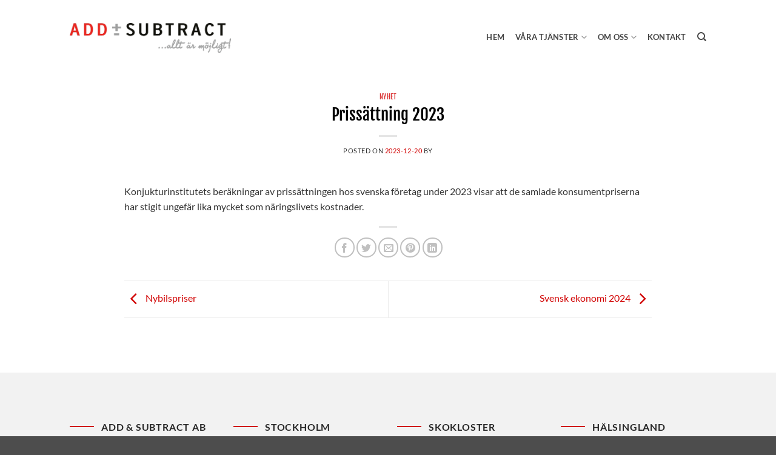

--- FILE ---
content_type: text/html; charset=UTF-8
request_url: https://addsubtract.se/2023/12/20/prissattning-2023/
body_size: 16278
content:
<!DOCTYPE html>
<!--[if IE 9 ]> <html lang="sv-SE" prefix="og: https://ogp.me/ns#" class="ie9 loading-site no-js"> <![endif]-->
<!--[if IE 8 ]> <html lang="sv-SE" prefix="og: https://ogp.me/ns#" class="ie8 loading-site no-js"> <![endif]-->
<!--[if (gte IE 9)|!(IE)]><!--><html lang="sv-SE" prefix="og: https://ogp.me/ns#" class="loading-site no-js"> <!--<![endif]-->
<head>
	<meta charset="UTF-8" />
	<link rel="profile" href="http://gmpg.org/xfn/11" />
	<link rel="pingback" href="https://addsubtract.se/xmlrpc.php" />
	<meta name="viewport" content="width=device-width, initial-scale=1.0"/>

	<script type="text/javascript" data-cookieconsent="ignore">
	window.dataLayer = window.dataLayer || [];

	function gtag() {
		dataLayer.push(arguments);
	}

	gtag("consent", "default", {
		ad_personalization: "denied",
		ad_storage: "denied",
		ad_user_data: "denied",
		analytics_storage: "denied",
		functionality_storage: "denied",
		personalization_storage: "denied",
		security_storage: "granted",
		wait_for_update: 500,
	});
	gtag("set", "ads_data_redaction", true);
	</script>
<script type="text/javascript"
		id="Cookiebot"
		src="https://consent.cookiebot.com/uc.js"
		data-implementation="wp"
		data-cbid="dc47252c-2d96-49dc-81e1-bc0c952c7612"
						data-culture="SV"
				data-blockingmode="auto"
	></script>
<script>(function(html){html.className = html.className.replace(/\bno-js\b/,'js')})(document.documentElement);</script>

            <script data-no-defer="1" data-ezscrex="false" data-cfasync="false" data-pagespeed-no-defer data-cookieconsent="ignore">
                var ctPublicFunctions = {"_ajax_nonce":"17a7cd6e84","_rest_nonce":"b9fe0785cb","_ajax_url":"\/wp-admin\/admin-ajax.php","_rest_url":"https:\/\/addsubtract.se\/wp-json\/","data__cookies_type":"none","data__ajax_type":"rest","data__bot_detector_enabled":"1","data__frontend_data_log_enabled":1,"cookiePrefix":"","wprocket_detected":false,"host_url":"addsubtract.se","text__ee_click_to_select":"Click to select the whole data","text__ee_original_email":"The complete one is","text__ee_got_it":"Jag f\u00f6rst\u00e5r","text__ee_blocked":"Blockerad","text__ee_cannot_connect":"Kan inte ansluta","text__ee_cannot_decode":"Can not decode email. Unknown reason","text__ee_email_decoder":"CleanTalk email decoder","text__ee_wait_for_decoding":"The magic is on the way!","text__ee_decoding_process":"Please wait a few seconds while we decode the contact data."}
            </script>
        
            <script data-no-defer="1" data-ezscrex="false" data-cfasync="false" data-pagespeed-no-defer data-cookieconsent="ignore">
                var ctPublic = {"_ajax_nonce":"17a7cd6e84","settings__forms__check_internal":"0","settings__forms__check_external":"0","settings__forms__force_protection":"0","settings__forms__search_test":"1","settings__forms__wc_add_to_cart":"0","settings__data__bot_detector_enabled":"1","settings__sfw__anti_crawler":0,"blog_home":"https:\/\/addsubtract.se\/","pixel__setting":"3","pixel__enabled":false,"pixel__url":null,"data__email_check_before_post":"1","data__email_check_exist_post":"1","data__cookies_type":"none","data__key_is_ok":true,"data__visible_fields_required":true,"wl_brandname":"Anti-Spam by CleanTalk","wl_brandname_short":"CleanTalk","ct_checkjs_key":1705929803,"emailEncoderPassKey":"0ee0ab992ad97e7e2c594a8e96efb932","bot_detector_forms_excluded":"W10=","advancedCacheExists":false,"varnishCacheExists":false,"wc_ajax_add_to_cart":true}
            </script>
        
<!-- Google Tag Manager for WordPress by gtm4wp.com -->
<script data-cfasync="false" data-pagespeed-no-defer>
	var gtm4wp_datalayer_name = "dataLayer";
	var dataLayer = dataLayer || [];
</script>
<!-- End Google Tag Manager for WordPress by gtm4wp.com --><meta name="viewport" content="width=device-width, initial-scale=1" />
<!-- Sökmotoroptimering av Rank Math – https://rankmath.com/ -->
<title>Prissättning 2023 - Add &amp; Subtract</title>
<meta name="description" content="Konjukturinstitutets beräkningar av prissättningen hos svenska företag under 2023 visar att de samlade konsumentpriserna har stigit ungefär lika mycke"/>
<meta name="robots" content="follow, index, max-snippet:-1, max-video-preview:-1, max-image-preview:large"/>
<link rel="canonical" href="https://addsubtract.se/2023/12/20/prissattning-2023/" />
<meta property="og:locale" content="sv_SE" />
<meta property="og:type" content="article" />
<meta property="og:title" content="Prissättning 2023 - Add &amp; Subtract" />
<meta property="og:description" content="Konjukturinstitutets beräkningar av prissättningen hos svenska företag under 2023 visar att de samlade konsumentpriserna har stigit ungefär lika mycke" />
<meta property="og:url" content="https://addsubtract.se/2023/12/20/prissattning-2023/" />
<meta property="og:site_name" content="Add &amp; Subtract" />
<meta property="article:section" content="Nyhet" />
<meta property="article:published_time" content="2023-12-20T19:52:17+00:00" />
<meta name="twitter:card" content="summary_large_image" />
<meta name="twitter:title" content="Prissättning 2023 - Add &amp; Subtract" />
<meta name="twitter:description" content="Konjukturinstitutets beräkningar av prissättningen hos svenska företag under 2023 visar att de samlade konsumentpriserna har stigit ungefär lika mycke" />
<meta name="twitter:label1" content="Lästid" />
<meta name="twitter:data1" content="Mindre än en minut" />
<script type="application/ld+json" class="rank-math-schema">{"@context":"https://schema.org","@graph":[{"@type":["Person","Organization"],"@id":"https://addsubtract.se/#person","name":"Addsubtract"},{"@type":"WebSite","@id":"https://addsubtract.se/#website","url":"https://addsubtract.se","name":"Add &amp; Subtract","publisher":{"@id":"https://addsubtract.se/#person"},"inLanguage":"sv-SE"},{"@type":"BreadcrumbList","@id":"https://addsubtract.se/2023/12/20/prissattning-2023/#breadcrumb","itemListElement":[{"@type":"ListItem","position":"1","item":{"@id":"https://addsubtract.se","name":"Home"}},{"@type":"ListItem","position":"2","item":{"@id":"https://addsubtract.se/kategori/nyhet/","name":"Nyhet"}},{"@type":"ListItem","position":"3","item":{"@id":"https://addsubtract.se/2023/12/20/prissattning-2023/","name":"Priss\u00e4ttning 2023"}}]},{"@type":"WebPage","@id":"https://addsubtract.se/2023/12/20/prissattning-2023/#webpage","url":"https://addsubtract.se/2023/12/20/prissattning-2023/","name":"Priss\u00e4ttning 2023 - Add &amp; Subtract","datePublished":"2023-12-20T19:52:17+00:00","dateModified":"2023-12-20T19:52:17+00:00","isPartOf":{"@id":"https://addsubtract.se/#website"},"inLanguage":"sv-SE","breadcrumb":{"@id":"https://addsubtract.se/2023/12/20/prissattning-2023/#breadcrumb"}},{"@type":"Person","@id":"https://addsubtract.se/2023/12/20/prissattning-2023/#author","image":{"@type":"ImageObject","@id":"https://secure.gravatar.com/avatar/?s=96&amp;d=mm&amp;r=g","url":"https://secure.gravatar.com/avatar/?s=96&amp;d=mm&amp;r=g","inLanguage":"sv-SE"}},{"@type":"BlogPosting","headline":"Priss\u00e4ttning 2023 - Add &amp; Subtract","datePublished":"2023-12-20T19:52:17+00:00","dateModified":"2023-12-20T19:52:17+00:00","articleSection":"Nyhet","author":{"@id":"https://addsubtract.se/2023/12/20/prissattning-2023/#author"},"publisher":{"@id":"https://addsubtract.se/#person"},"description":"Konjukturinstitutets ber\u00e4kningar av priss\u00e4ttningen hos svenska f\u00f6retag under 2023\u00a0visar att de samlade konsumentpriserna har stigit ungef\u00e4r lika mycke","name":"Priss\u00e4ttning 2023 - Add &amp; Subtract","@id":"https://addsubtract.se/2023/12/20/prissattning-2023/#richSnippet","isPartOf":{"@id":"https://addsubtract.se/2023/12/20/prissattning-2023/#webpage"},"inLanguage":"sv-SE","mainEntityOfPage":{"@id":"https://addsubtract.se/2023/12/20/prissattning-2023/#webpage"}}]}</script>
<!-- /Rank Math SEO-tillägg för WordPress -->

<link rel='dns-prefetch' href='//fd.cleantalk.org' />
<link rel='dns-prefetch' href='//stats.wp.com' />
<link rel='prefetch' href='https://addsubtract.se/wp-content/themes/flatsome/assets/js/flatsome.js?ver=e2eddd6c228105dac048' />
<link rel='prefetch' href='https://addsubtract.se/wp-content/themes/flatsome/assets/js/chunk.slider.js?ver=3.20.4' />
<link rel='prefetch' href='https://addsubtract.se/wp-content/themes/flatsome/assets/js/chunk.popups.js?ver=3.20.4' />
<link rel='prefetch' href='https://addsubtract.se/wp-content/themes/flatsome/assets/js/chunk.tooltips.js?ver=3.20.4' />
<link rel="alternate" type="application/rss+xml" title="Add &amp; Subtract &raquo; Webbflöde" href="https://addsubtract.se/feed/" />
<link rel="alternate" title="oEmbed (JSON)" type="application/json+oembed" href="https://addsubtract.se/wp-json/oembed/1.0/embed?url=https%3A%2F%2Faddsubtract.se%2F2023%2F12%2F20%2Fprissattning-2023%2F" />
<link rel="alternate" title="oEmbed (XML)" type="text/xml+oembed" href="https://addsubtract.se/wp-json/oembed/1.0/embed?url=https%3A%2F%2Faddsubtract.se%2F2023%2F12%2F20%2Fprissattning-2023%2F&#038;format=xml" />
<style id='wp-img-auto-sizes-contain-inline-css' type='text/css'>
img:is([sizes=auto i],[sizes^="auto," i]){contain-intrinsic-size:3000px 1500px}
/*# sourceURL=wp-img-auto-sizes-contain-inline-css */
</style>
<style id='wp-block-library-inline-css' type='text/css'>
:root{--wp-block-synced-color:#7a00df;--wp-block-synced-color--rgb:122,0,223;--wp-bound-block-color:var(--wp-block-synced-color);--wp-editor-canvas-background:#ddd;--wp-admin-theme-color:#007cba;--wp-admin-theme-color--rgb:0,124,186;--wp-admin-theme-color-darker-10:#006ba1;--wp-admin-theme-color-darker-10--rgb:0,107,160.5;--wp-admin-theme-color-darker-20:#005a87;--wp-admin-theme-color-darker-20--rgb:0,90,135;--wp-admin-border-width-focus:2px}@media (min-resolution:192dpi){:root{--wp-admin-border-width-focus:1.5px}}.wp-element-button{cursor:pointer}:root .has-very-light-gray-background-color{background-color:#eee}:root .has-very-dark-gray-background-color{background-color:#313131}:root .has-very-light-gray-color{color:#eee}:root .has-very-dark-gray-color{color:#313131}:root .has-vivid-green-cyan-to-vivid-cyan-blue-gradient-background{background:linear-gradient(135deg,#00d084,#0693e3)}:root .has-purple-crush-gradient-background{background:linear-gradient(135deg,#34e2e4,#4721fb 50%,#ab1dfe)}:root .has-hazy-dawn-gradient-background{background:linear-gradient(135deg,#faaca8,#dad0ec)}:root .has-subdued-olive-gradient-background{background:linear-gradient(135deg,#fafae1,#67a671)}:root .has-atomic-cream-gradient-background{background:linear-gradient(135deg,#fdd79a,#004a59)}:root .has-nightshade-gradient-background{background:linear-gradient(135deg,#330968,#31cdcf)}:root .has-midnight-gradient-background{background:linear-gradient(135deg,#020381,#2874fc)}:root{--wp--preset--font-size--normal:16px;--wp--preset--font-size--huge:42px}.has-regular-font-size{font-size:1em}.has-larger-font-size{font-size:2.625em}.has-normal-font-size{font-size:var(--wp--preset--font-size--normal)}.has-huge-font-size{font-size:var(--wp--preset--font-size--huge)}.has-text-align-center{text-align:center}.has-text-align-left{text-align:left}.has-text-align-right{text-align:right}.has-fit-text{white-space:nowrap!important}#end-resizable-editor-section{display:none}.aligncenter{clear:both}.items-justified-left{justify-content:flex-start}.items-justified-center{justify-content:center}.items-justified-right{justify-content:flex-end}.items-justified-space-between{justify-content:space-between}.screen-reader-text{border:0;clip-path:inset(50%);height:1px;margin:-1px;overflow:hidden;padding:0;position:absolute;width:1px;word-wrap:normal!important}.screen-reader-text:focus{background-color:#ddd;clip-path:none;color:#444;display:block;font-size:1em;height:auto;left:5px;line-height:normal;padding:15px 23px 14px;text-decoration:none;top:5px;width:auto;z-index:100000}html :where(.has-border-color){border-style:solid}html :where([style*=border-top-color]){border-top-style:solid}html :where([style*=border-right-color]){border-right-style:solid}html :where([style*=border-bottom-color]){border-bottom-style:solid}html :where([style*=border-left-color]){border-left-style:solid}html :where([style*=border-width]){border-style:solid}html :where([style*=border-top-width]){border-top-style:solid}html :where([style*=border-right-width]){border-right-style:solid}html :where([style*=border-bottom-width]){border-bottom-style:solid}html :where([style*=border-left-width]){border-left-style:solid}html :where(img[class*=wp-image-]){height:auto;max-width:100%}:where(figure){margin:0 0 1em}html :where(.is-position-sticky){--wp-admin--admin-bar--position-offset:var(--wp-admin--admin-bar--height,0px)}@media screen and (max-width:600px){html :where(.is-position-sticky){--wp-admin--admin-bar--position-offset:0px}}

/*# sourceURL=wp-block-library-inline-css */
</style><style id='global-styles-inline-css' type='text/css'>
:root{--wp--preset--aspect-ratio--square: 1;--wp--preset--aspect-ratio--4-3: 4/3;--wp--preset--aspect-ratio--3-4: 3/4;--wp--preset--aspect-ratio--3-2: 3/2;--wp--preset--aspect-ratio--2-3: 2/3;--wp--preset--aspect-ratio--16-9: 16/9;--wp--preset--aspect-ratio--9-16: 9/16;--wp--preset--color--black: #000000;--wp--preset--color--cyan-bluish-gray: #abb8c3;--wp--preset--color--white: #ffffff;--wp--preset--color--pale-pink: #f78da7;--wp--preset--color--vivid-red: #cf2e2e;--wp--preset--color--luminous-vivid-orange: #ff6900;--wp--preset--color--luminous-vivid-amber: #fcb900;--wp--preset--color--light-green-cyan: #7bdcb5;--wp--preset--color--vivid-green-cyan: #00d084;--wp--preset--color--pale-cyan-blue: #8ed1fc;--wp--preset--color--vivid-cyan-blue: #0693e3;--wp--preset--color--vivid-purple: #9b51e0;--wp--preset--color--primary: #d10000;--wp--preset--color--secondary: #020202;--wp--preset--color--success: #627D47;--wp--preset--color--alert: #d10000;--wp--preset--gradient--vivid-cyan-blue-to-vivid-purple: linear-gradient(135deg,rgb(6,147,227) 0%,rgb(155,81,224) 100%);--wp--preset--gradient--light-green-cyan-to-vivid-green-cyan: linear-gradient(135deg,rgb(122,220,180) 0%,rgb(0,208,130) 100%);--wp--preset--gradient--luminous-vivid-amber-to-luminous-vivid-orange: linear-gradient(135deg,rgb(252,185,0) 0%,rgb(255,105,0) 100%);--wp--preset--gradient--luminous-vivid-orange-to-vivid-red: linear-gradient(135deg,rgb(255,105,0) 0%,rgb(207,46,46) 100%);--wp--preset--gradient--very-light-gray-to-cyan-bluish-gray: linear-gradient(135deg,rgb(238,238,238) 0%,rgb(169,184,195) 100%);--wp--preset--gradient--cool-to-warm-spectrum: linear-gradient(135deg,rgb(74,234,220) 0%,rgb(151,120,209) 20%,rgb(207,42,186) 40%,rgb(238,44,130) 60%,rgb(251,105,98) 80%,rgb(254,248,76) 100%);--wp--preset--gradient--blush-light-purple: linear-gradient(135deg,rgb(255,206,236) 0%,rgb(152,150,240) 100%);--wp--preset--gradient--blush-bordeaux: linear-gradient(135deg,rgb(254,205,165) 0%,rgb(254,45,45) 50%,rgb(107,0,62) 100%);--wp--preset--gradient--luminous-dusk: linear-gradient(135deg,rgb(255,203,112) 0%,rgb(199,81,192) 50%,rgb(65,88,208) 100%);--wp--preset--gradient--pale-ocean: linear-gradient(135deg,rgb(255,245,203) 0%,rgb(182,227,212) 50%,rgb(51,167,181) 100%);--wp--preset--gradient--electric-grass: linear-gradient(135deg,rgb(202,248,128) 0%,rgb(113,206,126) 100%);--wp--preset--gradient--midnight: linear-gradient(135deg,rgb(2,3,129) 0%,rgb(40,116,252) 100%);--wp--preset--font-size--small: 13px;--wp--preset--font-size--medium: 20px;--wp--preset--font-size--large: 36px;--wp--preset--font-size--x-large: 42px;--wp--preset--spacing--20: 0.44rem;--wp--preset--spacing--30: 0.67rem;--wp--preset--spacing--40: 1rem;--wp--preset--spacing--50: 1.5rem;--wp--preset--spacing--60: 2.25rem;--wp--preset--spacing--70: 3.38rem;--wp--preset--spacing--80: 5.06rem;--wp--preset--shadow--natural: 6px 6px 9px rgba(0, 0, 0, 0.2);--wp--preset--shadow--deep: 12px 12px 50px rgba(0, 0, 0, 0.4);--wp--preset--shadow--sharp: 6px 6px 0px rgba(0, 0, 0, 0.2);--wp--preset--shadow--outlined: 6px 6px 0px -3px rgb(255, 255, 255), 6px 6px rgb(0, 0, 0);--wp--preset--shadow--crisp: 6px 6px 0px rgb(0, 0, 0);}:where(body) { margin: 0; }.wp-site-blocks > .alignleft { float: left; margin-right: 2em; }.wp-site-blocks > .alignright { float: right; margin-left: 2em; }.wp-site-blocks > .aligncenter { justify-content: center; margin-left: auto; margin-right: auto; }:where(.is-layout-flex){gap: 0.5em;}:where(.is-layout-grid){gap: 0.5em;}.is-layout-flow > .alignleft{float: left;margin-inline-start: 0;margin-inline-end: 2em;}.is-layout-flow > .alignright{float: right;margin-inline-start: 2em;margin-inline-end: 0;}.is-layout-flow > .aligncenter{margin-left: auto !important;margin-right: auto !important;}.is-layout-constrained > .alignleft{float: left;margin-inline-start: 0;margin-inline-end: 2em;}.is-layout-constrained > .alignright{float: right;margin-inline-start: 2em;margin-inline-end: 0;}.is-layout-constrained > .aligncenter{margin-left: auto !important;margin-right: auto !important;}.is-layout-constrained > :where(:not(.alignleft):not(.alignright):not(.alignfull)){margin-left: auto !important;margin-right: auto !important;}body .is-layout-flex{display: flex;}.is-layout-flex{flex-wrap: wrap;align-items: center;}.is-layout-flex > :is(*, div){margin: 0;}body .is-layout-grid{display: grid;}.is-layout-grid > :is(*, div){margin: 0;}body{padding-top: 0px;padding-right: 0px;padding-bottom: 0px;padding-left: 0px;}a:where(:not(.wp-element-button)){text-decoration: none;}:root :where(.wp-element-button, .wp-block-button__link){background-color: #32373c;border-width: 0;color: #fff;font-family: inherit;font-size: inherit;font-style: inherit;font-weight: inherit;letter-spacing: inherit;line-height: inherit;padding-top: calc(0.667em + 2px);padding-right: calc(1.333em + 2px);padding-bottom: calc(0.667em + 2px);padding-left: calc(1.333em + 2px);text-decoration: none;text-transform: inherit;}.has-black-color{color: var(--wp--preset--color--black) !important;}.has-cyan-bluish-gray-color{color: var(--wp--preset--color--cyan-bluish-gray) !important;}.has-white-color{color: var(--wp--preset--color--white) !important;}.has-pale-pink-color{color: var(--wp--preset--color--pale-pink) !important;}.has-vivid-red-color{color: var(--wp--preset--color--vivid-red) !important;}.has-luminous-vivid-orange-color{color: var(--wp--preset--color--luminous-vivid-orange) !important;}.has-luminous-vivid-amber-color{color: var(--wp--preset--color--luminous-vivid-amber) !important;}.has-light-green-cyan-color{color: var(--wp--preset--color--light-green-cyan) !important;}.has-vivid-green-cyan-color{color: var(--wp--preset--color--vivid-green-cyan) !important;}.has-pale-cyan-blue-color{color: var(--wp--preset--color--pale-cyan-blue) !important;}.has-vivid-cyan-blue-color{color: var(--wp--preset--color--vivid-cyan-blue) !important;}.has-vivid-purple-color{color: var(--wp--preset--color--vivid-purple) !important;}.has-primary-color{color: var(--wp--preset--color--primary) !important;}.has-secondary-color{color: var(--wp--preset--color--secondary) !important;}.has-success-color{color: var(--wp--preset--color--success) !important;}.has-alert-color{color: var(--wp--preset--color--alert) !important;}.has-black-background-color{background-color: var(--wp--preset--color--black) !important;}.has-cyan-bluish-gray-background-color{background-color: var(--wp--preset--color--cyan-bluish-gray) !important;}.has-white-background-color{background-color: var(--wp--preset--color--white) !important;}.has-pale-pink-background-color{background-color: var(--wp--preset--color--pale-pink) !important;}.has-vivid-red-background-color{background-color: var(--wp--preset--color--vivid-red) !important;}.has-luminous-vivid-orange-background-color{background-color: var(--wp--preset--color--luminous-vivid-orange) !important;}.has-luminous-vivid-amber-background-color{background-color: var(--wp--preset--color--luminous-vivid-amber) !important;}.has-light-green-cyan-background-color{background-color: var(--wp--preset--color--light-green-cyan) !important;}.has-vivid-green-cyan-background-color{background-color: var(--wp--preset--color--vivid-green-cyan) !important;}.has-pale-cyan-blue-background-color{background-color: var(--wp--preset--color--pale-cyan-blue) !important;}.has-vivid-cyan-blue-background-color{background-color: var(--wp--preset--color--vivid-cyan-blue) !important;}.has-vivid-purple-background-color{background-color: var(--wp--preset--color--vivid-purple) !important;}.has-primary-background-color{background-color: var(--wp--preset--color--primary) !important;}.has-secondary-background-color{background-color: var(--wp--preset--color--secondary) !important;}.has-success-background-color{background-color: var(--wp--preset--color--success) !important;}.has-alert-background-color{background-color: var(--wp--preset--color--alert) !important;}.has-black-border-color{border-color: var(--wp--preset--color--black) !important;}.has-cyan-bluish-gray-border-color{border-color: var(--wp--preset--color--cyan-bluish-gray) !important;}.has-white-border-color{border-color: var(--wp--preset--color--white) !important;}.has-pale-pink-border-color{border-color: var(--wp--preset--color--pale-pink) !important;}.has-vivid-red-border-color{border-color: var(--wp--preset--color--vivid-red) !important;}.has-luminous-vivid-orange-border-color{border-color: var(--wp--preset--color--luminous-vivid-orange) !important;}.has-luminous-vivid-amber-border-color{border-color: var(--wp--preset--color--luminous-vivid-amber) !important;}.has-light-green-cyan-border-color{border-color: var(--wp--preset--color--light-green-cyan) !important;}.has-vivid-green-cyan-border-color{border-color: var(--wp--preset--color--vivid-green-cyan) !important;}.has-pale-cyan-blue-border-color{border-color: var(--wp--preset--color--pale-cyan-blue) !important;}.has-vivid-cyan-blue-border-color{border-color: var(--wp--preset--color--vivid-cyan-blue) !important;}.has-vivid-purple-border-color{border-color: var(--wp--preset--color--vivid-purple) !important;}.has-primary-border-color{border-color: var(--wp--preset--color--primary) !important;}.has-secondary-border-color{border-color: var(--wp--preset--color--secondary) !important;}.has-success-border-color{border-color: var(--wp--preset--color--success) !important;}.has-alert-border-color{border-color: var(--wp--preset--color--alert) !important;}.has-vivid-cyan-blue-to-vivid-purple-gradient-background{background: var(--wp--preset--gradient--vivid-cyan-blue-to-vivid-purple) !important;}.has-light-green-cyan-to-vivid-green-cyan-gradient-background{background: var(--wp--preset--gradient--light-green-cyan-to-vivid-green-cyan) !important;}.has-luminous-vivid-amber-to-luminous-vivid-orange-gradient-background{background: var(--wp--preset--gradient--luminous-vivid-amber-to-luminous-vivid-orange) !important;}.has-luminous-vivid-orange-to-vivid-red-gradient-background{background: var(--wp--preset--gradient--luminous-vivid-orange-to-vivid-red) !important;}.has-very-light-gray-to-cyan-bluish-gray-gradient-background{background: var(--wp--preset--gradient--very-light-gray-to-cyan-bluish-gray) !important;}.has-cool-to-warm-spectrum-gradient-background{background: var(--wp--preset--gradient--cool-to-warm-spectrum) !important;}.has-blush-light-purple-gradient-background{background: var(--wp--preset--gradient--blush-light-purple) !important;}.has-blush-bordeaux-gradient-background{background: var(--wp--preset--gradient--blush-bordeaux) !important;}.has-luminous-dusk-gradient-background{background: var(--wp--preset--gradient--luminous-dusk) !important;}.has-pale-ocean-gradient-background{background: var(--wp--preset--gradient--pale-ocean) !important;}.has-electric-grass-gradient-background{background: var(--wp--preset--gradient--electric-grass) !important;}.has-midnight-gradient-background{background: var(--wp--preset--gradient--midnight) !important;}.has-small-font-size{font-size: var(--wp--preset--font-size--small) !important;}.has-medium-font-size{font-size: var(--wp--preset--font-size--medium) !important;}.has-large-font-size{font-size: var(--wp--preset--font-size--large) !important;}.has-x-large-font-size{font-size: var(--wp--preset--font-size--x-large) !important;}
/*# sourceURL=global-styles-inline-css */
</style>

<link rel='stylesheet' id='cleantalk-public-css-css' href='https://addsubtract.se/wp-content/plugins/cleantalk-spam-protect/css/cleantalk-public.min.css?ver=6.70.1_1767872329' type='text/css' media='all' />
<link rel='stylesheet' id='cleantalk-email-decoder-css-css' href='https://addsubtract.se/wp-content/plugins/cleantalk-spam-protect/css/cleantalk-email-decoder.min.css?ver=6.70.1_1767872329' type='text/css' media='all' />
<link rel='stylesheet' id='contact-form-7-css' href='https://addsubtract.se/wp-content/plugins/contact-form-7/includes/css/styles.css?ver=6.1.4' type='text/css' media='all' />
<link rel='stylesheet' id='wpml-menu-item-0-css' href='https://addsubtract.se/wp-content/plugins/sitepress-multilingual-cms/templates/language-switchers/menu-item/style.min.css?ver=1' type='text/css' media='all' />
<link rel='stylesheet' id='flatsome-main-css' href='https://addsubtract.se/wp-content/themes/flatsome/assets/css/flatsome.css?ver=3.20.4' type='text/css' media='all' />
<style id='flatsome-main-inline-css' type='text/css'>
@font-face {
				font-family: "fl-icons";
				font-display: block;
				src: url(https://addsubtract.se/wp-content/themes/flatsome/assets/css/icons/fl-icons.eot?v=3.20.4);
				src:
					url(https://addsubtract.se/wp-content/themes/flatsome/assets/css/icons/fl-icons.eot#iefix?v=3.20.4) format("embedded-opentype"),
					url(https://addsubtract.se/wp-content/themes/flatsome/assets/css/icons/fl-icons.woff2?v=3.20.4) format("woff2"),
					url(https://addsubtract.se/wp-content/themes/flatsome/assets/css/icons/fl-icons.ttf?v=3.20.4) format("truetype"),
					url(https://addsubtract.se/wp-content/themes/flatsome/assets/css/icons/fl-icons.woff?v=3.20.4) format("woff"),
					url(https://addsubtract.se/wp-content/themes/flatsome/assets/css/icons/fl-icons.svg?v=3.20.4#fl-icons) format("svg");
			}
/*# sourceURL=flatsome-main-inline-css */
</style>
<link rel='stylesheet' id='flatsome-style-css' href='https://addsubtract.se/wp-content/themes/addsubtract/style.css?ver=3.0' type='text/css' media='all' />
<script type="text/javascript">
            window._nslDOMReady = (function () {
                const executedCallbacks = new Set();
            
                return function (callback) {
                    /**
                    * Third parties might dispatch DOMContentLoaded events, so we need to ensure that we only run our callback once!
                    */
                    if (executedCallbacks.has(callback)) return;
            
                    const wrappedCallback = function () {
                        if (executedCallbacks.has(callback)) return;
                        executedCallbacks.add(callback);
                        callback();
                    };
            
                    if (document.readyState === "complete" || document.readyState === "interactive") {
                        wrappedCallback();
                    } else {
                        document.addEventListener("DOMContentLoaded", wrappedCallback);
                    }
                };
            })();
        </script><script type="text/javascript" id="wpml-cookie-js-extra">
/* <![CDATA[ */
var wpml_cookies = {"wp-wpml_current_language":{"value":"sv","expires":1,"path":"/"}};
var wpml_cookies = {"wp-wpml_current_language":{"value":"sv","expires":1,"path":"/"}};
//# sourceURL=wpml-cookie-js-extra
/* ]]> */
</script>
<script type="text/javascript" src="https://addsubtract.se/wp-content/plugins/sitepress-multilingual-cms/res/js/cookies/language-cookie.js?ver=486900" id="wpml-cookie-js" defer="defer" data-wp-strategy="defer"></script>
<script type="text/javascript" src="https://addsubtract.se/wp-content/plugins/cleantalk-spam-protect/js/apbct-public-bundle.min.js?ver=6.70.1_1767872329" id="apbct-public-bundle.min-js-js"></script>
<script type="text/javascript" src="https://fd.cleantalk.org/ct-bot-detector-wrapper.js?ver=6.70.1" id="ct_bot_detector-js" defer="defer" data-wp-strategy="defer"></script>
<script type="text/javascript" src="https://addsubtract.se/wp-includes/js/jquery/jquery.min.js?ver=3.7.1" id="jquery-core-js"></script>
<link rel="https://api.w.org/" href="https://addsubtract.se/wp-json/" /><link rel="alternate" title="JSON" type="application/json" href="https://addsubtract.se/wp-json/wp/v2/posts/7280" /><link rel="EditURI" type="application/rsd+xml" title="RSD" href="https://addsubtract.se/xmlrpc.php?rsd" />
<meta name="generator" content="WordPress 6.9" />
<link rel='shortlink' href='https://addsubtract.se/?p=7280' />
<meta name="generator" content="WPML ver:4.8.6 stt:1,50;" />
<style type="text/css">
.feedzy-rss-link-icon:after {
	content: url("https://addsubtract.se/wp-content/plugins/feedzy-rss-feeds/img/external-link.png");
	margin-left: 3px;
}
</style>
			<style>img#wpstats{display:none}</style>
		
<!-- Google Tag Manager for WordPress by gtm4wp.com -->
<!-- GTM Container placement set to automatic -->
<script data-cfasync="false" data-pagespeed-no-defer>
	var dataLayer_content = {"pagePostType":"post","pagePostType2":"single-post","pageCategory":["nyhet"]};
	dataLayer.push( dataLayer_content );
</script>
<script data-cfasync="false" data-pagespeed-no-defer>
(function(w,d,s,l,i){w[l]=w[l]||[];w[l].push({'gtm.start':
new Date().getTime(),event:'gtm.js'});var f=d.getElementsByTagName(s)[0],
j=d.createElement(s),dl=l!='dataLayer'?'&l='+l:'';j.async=true;j.src=
'//www.googletagmanager.com/gtm.js?id='+i+dl;f.parentNode.insertBefore(j,f);
})(window,document,'script','dataLayer','GTM-54CQNZH');
</script>
<!-- End Google Tag Manager for WordPress by gtm4wp.com --><link rel="icon" href="https://addsubtract.se/wp-content/uploads/2021/06/cropped-icon--32x32.png" sizes="32x32" />
<link rel="icon" href="https://addsubtract.se/wp-content/uploads/2021/06/cropped-icon--192x192.png" sizes="192x192" />
<link rel="apple-touch-icon" href="https://addsubtract.se/wp-content/uploads/2021/06/cropped-icon--180x180.png" />
<meta name="msapplication-TileImage" content="https://addsubtract.se/wp-content/uploads/2021/06/cropped-icon--270x270.png" />
<style id="custom-css" type="text/css">:root {--primary-color: #d10000;--fs-color-primary: #d10000;--fs-color-secondary: #020202;--fs-color-success: #627D47;--fs-color-alert: #d10000;--fs-color-base: #353535;--fs-experimental-link-color: #d10000;--fs-experimental-link-color-hover: #111;}.tooltipster-base {--tooltip-color: #fff;--tooltip-bg-color: #000;}.off-canvas-right .mfp-content, .off-canvas-left .mfp-content {--drawer-width: 300px;}.header-main{height: 125px}#logo img{max-height: 125px}#logo{width:266px;}#logo img{padding:5px 0;}#logo a{max-width:300px;}.header-bottom{min-height: 10px}.header-top{min-height: 20px}.transparent .header-main{height: 30px}.transparent #logo img{max-height: 30px}.has-transparent + .page-title:first-of-type,.has-transparent + #main > .page-title,.has-transparent + #main > div > .page-title,.has-transparent + #main .page-header-wrapper:first-of-type .page-title{padding-top: 30px;}.header.show-on-scroll,.stuck .header-main{height:70px!important}.stuck #logo img{max-height: 70px!important}.header-bg-color {background-color: rgba(255,255,255,0.9)}.header-bottom {background-color: #f1f1f1}.header-main .nav > li > a{line-height: 101px }.header-wrapper:not(.stuck) .header-main .header-nav{margin-top: -3px }.stuck .header-main .nav > li > a{line-height: 50px }@media (max-width: 549px) {.header-main{height: 70px}#logo img{max-height: 70px}}.nav-dropdown{font-size:100%}h1,h2,h3,h4,h5,h6,.heading-font{color: #020202;}body{font-size: 100%;}@media screen and (max-width: 549px){body{font-size: 100%;}}body{font-family: Lato, sans-serif;}body {font-weight: 400;font-style: normal;}.nav > li > a {font-family: Lato, sans-serif;}.mobile-sidebar-levels-2 .nav > li > ul > li > a {font-family: Lato, sans-serif;}.nav > li > a,.mobile-sidebar-levels-2 .nav > li > ul > li > a {font-weight: 700;font-style: normal;}h1,h2,h3,h4,h5,h6,.heading-font, .off-canvas-center .nav-sidebar.nav-vertical > li > a{font-family: "Fjalla One", sans-serif;}h1,h2,h3,h4,h5,h6,.heading-font,.banner h1,.banner h2 {font-weight: 400;font-style: normal;}.alt-font{font-family: "Pathway Gothic One", sans-serif;}.alt-font {font-weight: 400!important;font-style: normal!important;}.footer-1{background-color: #ffffff}.footer-2{background-color: #ffffff}.nav-vertical-fly-out > li + li {border-top-width: 1px; border-top-style: solid;}.label-new.menu-item > a:after{content:"Ny";}.label-hot.menu-item > a:after{content:"Het";}.label-sale.menu-item > a:after{content:"Rea";}.label-popular.menu-item > a:after{content:"Populär";}</style>		<style type="text/css" id="wp-custom-css">
			/*Kontraster på toppmeny-länkar*/

.nav-top-link{
	color:#444!important;
}

.nav-top-link:hover{
	color:#a7a8a8!important;
}

.nav>li.active>a{
	color: #d10000!important;
}



/*Stil på länkar för andra tjänster på första sidan*/

.service-link{
color: #d10000!important;
	font-family: "Fjalla One", sans-serif;
	line-height: 1.05;
    letter-spacing: .05em;
    text-transform: uppercase;
	font-size: .85em;
    opacity: .8;
}

/*Stil på liten röd kategoritext på startsidan*/
.cat-head{
	color: #d10000!important;
font-size: 100%;
font-family: "Fjalla One", sans-serif;
}

/*Stil på liten röd kategoritext på tjänstesidan*/
.small-red{
	font-size: 1.25em;
font-family: "Fjalla One", sans-serif;
    width: 100%;
    margin-top: 0;
    margin-bottom: 0.5em;
    text-rendering: optimizeSpeed;
}

/*Stil på namn på medarbetare*/
.worker-name{
	color: #020202;
font-size: 1.25em;
font-family: "Fjalla One", sans-serif;
	   width: 100%;
    margin-top: 0;
    margin-bottom: 0.5em;
    text-rendering: optimizeSpeed;
	font-weight: bold;
}

/*Kontraster på mail-länk och copyright i footer*/
.footer-link span{
	color: #d10000!important;
}

.footer-link span:hover{
	color: #111!important;
}

.copyright-footer{
	color: #fff;
}		</style>
		<style id="kirki-inline-styles">/* cyrillic-ext */
@font-face {
  font-family: 'Fjalla One';
  font-style: normal;
  font-weight: 400;
  font-display: swap;
  src: url(https://addsubtract.se/wp-content/fonts/fjalla-one/Yq6R-LCAWCX3-6Ky7FAFrOx6kigt.woff2) format('woff2');
  unicode-range: U+0460-052F, U+1C80-1C8A, U+20B4, U+2DE0-2DFF, U+A640-A69F, U+FE2E-FE2F;
}
/* vietnamese */
@font-face {
  font-family: 'Fjalla One';
  font-style: normal;
  font-weight: 400;
  font-display: swap;
  src: url(https://addsubtract.se/wp-content/fonts/fjalla-one/Yq6R-LCAWCX3-6Ky7FAFrO56kigt.woff2) format('woff2');
  unicode-range: U+0102-0103, U+0110-0111, U+0128-0129, U+0168-0169, U+01A0-01A1, U+01AF-01B0, U+0300-0301, U+0303-0304, U+0308-0309, U+0323, U+0329, U+1EA0-1EF9, U+20AB;
}
/* latin-ext */
@font-face {
  font-family: 'Fjalla One';
  font-style: normal;
  font-weight: 400;
  font-display: swap;
  src: url(https://addsubtract.se/wp-content/fonts/fjalla-one/Yq6R-LCAWCX3-6Ky7FAFrO96kigt.woff2) format('woff2');
  unicode-range: U+0100-02BA, U+02BD-02C5, U+02C7-02CC, U+02CE-02D7, U+02DD-02FF, U+0304, U+0308, U+0329, U+1D00-1DBF, U+1E00-1E9F, U+1EF2-1EFF, U+2020, U+20A0-20AB, U+20AD-20C0, U+2113, U+2C60-2C7F, U+A720-A7FF;
}
/* latin */
@font-face {
  font-family: 'Fjalla One';
  font-style: normal;
  font-weight: 400;
  font-display: swap;
  src: url(https://addsubtract.se/wp-content/fonts/fjalla-one/Yq6R-LCAWCX3-6Ky7FAFrOF6kg.woff2) format('woff2');
  unicode-range: U+0000-00FF, U+0131, U+0152-0153, U+02BB-02BC, U+02C6, U+02DA, U+02DC, U+0304, U+0308, U+0329, U+2000-206F, U+20AC, U+2122, U+2191, U+2193, U+2212, U+2215, U+FEFF, U+FFFD;
}/* latin-ext */
@font-face {
  font-family: 'Lato';
  font-style: normal;
  font-weight: 400;
  font-display: swap;
  src: url(https://addsubtract.se/wp-content/fonts/lato/S6uyw4BMUTPHjxAwXjeu.woff2) format('woff2');
  unicode-range: U+0100-02BA, U+02BD-02C5, U+02C7-02CC, U+02CE-02D7, U+02DD-02FF, U+0304, U+0308, U+0329, U+1D00-1DBF, U+1E00-1E9F, U+1EF2-1EFF, U+2020, U+20A0-20AB, U+20AD-20C0, U+2113, U+2C60-2C7F, U+A720-A7FF;
}
/* latin */
@font-face {
  font-family: 'Lato';
  font-style: normal;
  font-weight: 400;
  font-display: swap;
  src: url(https://addsubtract.se/wp-content/fonts/lato/S6uyw4BMUTPHjx4wXg.woff2) format('woff2');
  unicode-range: U+0000-00FF, U+0131, U+0152-0153, U+02BB-02BC, U+02C6, U+02DA, U+02DC, U+0304, U+0308, U+0329, U+2000-206F, U+20AC, U+2122, U+2191, U+2193, U+2212, U+2215, U+FEFF, U+FFFD;
}
/* latin-ext */
@font-face {
  font-family: 'Lato';
  font-style: normal;
  font-weight: 700;
  font-display: swap;
  src: url(https://addsubtract.se/wp-content/fonts/lato/S6u9w4BMUTPHh6UVSwaPGR_p.woff2) format('woff2');
  unicode-range: U+0100-02BA, U+02BD-02C5, U+02C7-02CC, U+02CE-02D7, U+02DD-02FF, U+0304, U+0308, U+0329, U+1D00-1DBF, U+1E00-1E9F, U+1EF2-1EFF, U+2020, U+20A0-20AB, U+20AD-20C0, U+2113, U+2C60-2C7F, U+A720-A7FF;
}
/* latin */
@font-face {
  font-family: 'Lato';
  font-style: normal;
  font-weight: 700;
  font-display: swap;
  src: url(https://addsubtract.se/wp-content/fonts/lato/S6u9w4BMUTPHh6UVSwiPGQ.woff2) format('woff2');
  unicode-range: U+0000-00FF, U+0131, U+0152-0153, U+02BB-02BC, U+02C6, U+02DA, U+02DC, U+0304, U+0308, U+0329, U+2000-206F, U+20AC, U+2122, U+2191, U+2193, U+2212, U+2215, U+FEFF, U+FFFD;
}/* latin-ext */
@font-face {
  font-family: 'Pathway Gothic One';
  font-style: normal;
  font-weight: 400;
  font-display: swap;
  src: url(https://addsubtract.se/wp-content/fonts/pathway-gothic-one/MwQrbgD32-KAvjkYGNUUxAtW7pEBwx-tRVZfX80.woff2) format('woff2');
  unicode-range: U+0100-02BA, U+02BD-02C5, U+02C7-02CC, U+02CE-02D7, U+02DD-02FF, U+0304, U+0308, U+0329, U+1D00-1DBF, U+1E00-1E9F, U+1EF2-1EFF, U+2020, U+20A0-20AB, U+20AD-20C0, U+2113, U+2C60-2C7F, U+A720-A7FF;
}
/* latin */
@font-face {
  font-family: 'Pathway Gothic One';
  font-style: normal;
  font-weight: 400;
  font-display: swap;
  src: url(https://addsubtract.se/wp-content/fonts/pathway-gothic-one/MwQrbgD32-KAvjkYGNUUxAtW7pEBwx-tS1Zf.woff2) format('woff2');
  unicode-range: U+0000-00FF, U+0131, U+0152-0153, U+02BB-02BC, U+02C6, U+02DA, U+02DC, U+0304, U+0308, U+0329, U+2000-206F, U+20AC, U+2122, U+2191, U+2193, U+2212, U+2215, U+FEFF, U+FFFD;
}</style></head>

<body class="wp-singular post-template-default single single-post postid-7280 single-format-standard wp-theme-flatsome wp-child-theme-addsubtract full-width lightbox nav-dropdown-has-arrow nav-dropdown-has-shadow nav-dropdown-has-border">


<!-- GTM Container placement set to automatic -->
<!-- Google Tag Manager (noscript) -->
				<noscript><iframe src="https://www.googletagmanager.com/ns.html?id=GTM-54CQNZH" height="0" width="0" style="display:none;visibility:hidden" aria-hidden="true"></iframe></noscript>
<!-- End Google Tag Manager (noscript) -->
<a class="skip-link screen-reader-text" href="#main">Gå till innehåll</a>

<div id="wrapper">

	
	<header id="header" class="header has-sticky sticky-jump">
		<div class="header-wrapper">
			<div id="masthead" class="header-main ">
      <div class="header-inner flex-row container logo-left medium-logo-center" role="navigation">

          <!-- Logo -->
          <div id="logo" class="flex-col logo">
            
<!-- Header logo -->
<a href="https://addsubtract.se/" title="Add &amp; Subtract - Redovisningsbyrå och revisionsbyrå i Stockholm" rel="home">
		<img width="600" height="109" src="https://addsubtract.se/wp-content/uploads/2021/04/Add±Subtract-byline.png" class="header_logo header-logo" alt="Add &amp; Subtract"/><img  width="600" height="109" src="https://addsubtract.se/wp-content/uploads/2021/04/Add±Subtract-byline.png" class="header-logo-dark" alt="Add &amp; Subtract"/></a>
          </div>

          <!-- Mobile Left Elements -->
          <div class="flex-col show-for-medium flex-left">
            <ul class="mobile-nav nav nav-left ">
                          </ul>
          </div>

          <!-- Left Elements -->
          <div class="flex-col hide-for-medium flex-left
            flex-grow">
            <ul class="header-nav header-nav-main nav nav-left  nav-spacing-medium nav-uppercase" >
                          </ul>
          </div>

          <!-- Right Elements -->
          <div class="flex-col hide-for-medium flex-right">
            <ul class="header-nav header-nav-main nav nav-right  nav-spacing-medium nav-uppercase">
              <li id="menu-item-633" class="menu-item menu-item-type-post_type menu-item-object-page menu-item-home menu-item-633 menu-item-design-default"><a href="https://addsubtract.se/" class="nav-top-link">Hem</a></li>
<li id="menu-item-631" class="menu-item menu-item-type-post_type menu-item-object-page menu-item-has-children menu-item-631 menu-item-design-default has-dropdown"><a href="https://addsubtract.se/vara-tjanster/" class="nav-top-link" aria-expanded="false" aria-haspopup="menu">Våra tjänster<i class="icon-angle-down" aria-hidden="true"></i></a>
<ul class="sub-menu nav-dropdown nav-dropdown-simple">
	<li id="menu-item-674" class="menu-item menu-item-type-post_type menu-item-object-page menu-item-has-children menu-item-674 nav-dropdown-col"><a href="https://addsubtract.se/redovisning-bokforing/">Redovisning &#038; bokföring</a>
	<ul class="sub-menu nav-column nav-dropdown-simple">
		<li id="menu-item-6038" class="menu-item menu-item-type-post_type menu-item-object-page menu-item-6038"><a href="https://addsubtract.se/bokforing/">Bokföring</a></li>
		<li id="menu-item-990" class="menu-item menu-item-type-post_type menu-item-object-page menu-item-990"><a href="https://addsubtract.se/internationellt/">Internationellt</a></li>
		<li id="menu-item-919" class="menu-item menu-item-type-post_type menu-item-object-page menu-item-919"><a href="https://addsubtract.se/revision-for-bostadsrattsforening/">Brf</a></li>
		<li id="menu-item-999" class="menu-item menu-item-type-post_type menu-item-object-page menu-item-999"><a href="https://addsubtract.se/familjeforetag/">Familjeföretag</a></li>
		<li id="menu-item-992" class="menu-item menu-item-type-post_type menu-item-object-page menu-item-992"><a href="https://addsubtract.se/startup/">Startup</a></li>
		<li id="menu-item-991" class="menu-item menu-item-type-post_type menu-item-object-page menu-item-991"><a href="https://addsubtract.se/begreppslista/">Begreppslista</a></li>
	</ul>
</li>
	<li id="menu-item-714" class="menu-item menu-item-type-post_type menu-item-object-page menu-item-714"><a href="https://addsubtract.se/skatteplanering-och-skatteradgivning/">Skatteplanering och skatterådgivning</a></li>
	<li id="menu-item-745" class="menu-item menu-item-type-post_type menu-item-object-page menu-item-745"><a href="https://addsubtract.se/revision/">Revision</a></li>
	<li id="menu-item-988" class="menu-item menu-item-type-post_type menu-item-object-page menu-item-988"><a href="https://addsubtract.se/loneadministration/">Löneadministration</a></li>
	<li id="menu-item-934" class="menu-item menu-item-type-post_type menu-item-object-page menu-item-934"><a href="https://addsubtract.se/foretagsanalys/">Företagsanalys</a></li>
	<li id="menu-item-989" class="menu-item menu-item-type-post_type menu-item-object-page menu-item-989"><a href="https://addsubtract.se/likvidation/">Likvidation</a></li>
</ul>
</li>
<li id="menu-item-1014" class="menu-item menu-item-type-post_type menu-item-object-page menu-item-has-children menu-item-1014 menu-item-design-default has-dropdown"><a href="https://addsubtract.se/om-oss/" class="nav-top-link" aria-expanded="false" aria-haspopup="menu">OM OSS<i class="icon-angle-down" aria-hidden="true"></i></a>
<ul class="sub-menu nav-dropdown nav-dropdown-simple">
	<li id="menu-item-1185" class="menu-item menu-item-type-post_type menu-item-object-page menu-item-1185"><a href="https://addsubtract.se/karriar/">Karriär</a></li>
	<li id="menu-item-6741" class="menu-item menu-item-type-post_type menu-item-object-page menu-item-6741"><a href="https://addsubtract.se/integritetspolicy-gdpr/">Integritetspolicy – GDPR</a></li>
	<li id="menu-item-6738" class="menu-item menu-item-type-post_type menu-item-object-page menu-item-6738"><a href="https://addsubtract.se/information-om-cookies/">Information om Cookies</a></li>
</ul>
</li>
<li id="menu-item-1150" class="menu-item menu-item-type-post_type menu-item-object-page menu-item-1150 menu-item-design-default"><a href="https://addsubtract.se/kontakt/" class="nav-top-link">Kontakt</a></li>
<li class="header-search header-search-dropdown has-icon has-dropdown menu-item-has-children">
		<a href="#" aria-label="Search" aria-haspopup="true" aria-expanded="false" aria-controls="ux-search-dropdown" class="nav-top-link is-small"><i class="icon-search" aria-hidden="true"></i></a>
		<ul id="ux-search-dropdown" class="nav-dropdown nav-dropdown-simple">
	 	<li class="header-search-form search-form html relative has-icon">
	<div class="header-search-form-wrapper">
		<div class="searchform-wrapper ux-search-box relative is-normal"><form apbct-form-sign="native_search" method="get" class="searchform" action="https://addsubtract.se/" role="search">
		<div class="flex-row relative">
			<div class="flex-col flex-grow">
	   	   <input type="search" class="search-field mb-0" name="s" value="" id="s" placeholder="Search&hellip;" />
			</div>
			<div class="flex-col">
				<button type="submit" class="ux-search-submit submit-button secondary button icon mb-0" aria-label="Submit">
					<i class="icon-search" aria-hidden="true"></i>				</button>
			</div>
		</div>
    <div class="live-search-results text-left z-top"></div>
<input type='hidden' name='lang' value='sv' /><input
                    class="apbct_special_field apbct_email_id__search_form"
                    name="apbct__email_id__search_form"
                    aria-label="apbct__label_id__search_form"
                    type="text" size="30" maxlength="200" autocomplete="off"
                    value=""
                /><input
                   id="apbct_submit_id__search_form" 
                   class="apbct_special_field apbct__email_id__search_form"
                   name="apbct__label_id__search_form"
                   aria-label="apbct_submit_name__search_form"
                   type="submit"
                   size="30"
                   maxlength="200"
                   value="80772"
               /></form>
</div>	</div>
</li>
	</ul>
</li>
            </ul>
          </div>

          <!-- Mobile Right Elements -->
          <div class="flex-col show-for-medium flex-right">
            <ul class="mobile-nav nav nav-right ">
              <li class="header-search header-search-dropdown has-icon has-dropdown menu-item-has-children">
		<a href="#" aria-label="Search" aria-haspopup="true" aria-expanded="false" aria-controls="ux-search-dropdown" class="nav-top-link is-small"><i class="icon-search" aria-hidden="true"></i></a>
		<ul id="ux-search-dropdown" class="nav-dropdown nav-dropdown-simple">
	 	<li class="header-search-form search-form html relative has-icon">
	<div class="header-search-form-wrapper">
		<div class="searchform-wrapper ux-search-box relative is-normal"><form apbct-form-sign="native_search" method="get" class="searchform" action="https://addsubtract.se/" role="search">
		<div class="flex-row relative">
			<div class="flex-col flex-grow">
	   	   <input type="search" class="search-field mb-0" name="s" value="" id="s" placeholder="Search&hellip;" />
			</div>
			<div class="flex-col">
				<button type="submit" class="ux-search-submit submit-button secondary button icon mb-0" aria-label="Submit">
					<i class="icon-search" aria-hidden="true"></i>				</button>
			</div>
		</div>
    <div class="live-search-results text-left z-top"></div>
<input type='hidden' name='lang' value='sv' /><input
                    class="apbct_special_field apbct_email_id__search_form"
                    name="apbct__email_id__search_form"
                    aria-label="apbct__label_id__search_form"
                    type="text" size="30" maxlength="200" autocomplete="off"
                    value=""
                /><input
                   id="apbct_submit_id__search_form" 
                   class="apbct_special_field apbct__email_id__search_form"
                   name="apbct__label_id__search_form"
                   aria-label="apbct_submit_name__search_form"
                   type="submit"
                   size="30"
                   maxlength="200"
                   value="9567"
               /></form>
</div>	</div>
</li>
	</ul>
</li>
<li class="nav-icon has-icon">
			<a href="#" class="is-small" data-open="#main-menu" data-pos="center" data-bg="main-menu-overlay" role="button" aria-label="Menu" aria-controls="main-menu" aria-expanded="false" aria-haspopup="dialog" data-flatsome-role-button>
			<i class="icon-menu" aria-hidden="true"></i>					</a>
	</li>
            </ul>
          </div>

      </div>

      </div>

<div class="header-bg-container fill"><div class="header-bg-image fill"></div><div class="header-bg-color fill"></div></div>		</div>
	</header>

	
	<main id="main" class="">

<div id="content" class="blog-wrapper blog-single page-wrapper">
	
<div class="row align-center">
	<div class="large-10 col">
	
	


<article id="post-7280" class="post-7280 post type-post status-publish format-standard hentry category-nyhet">
	<div class="article-inner ">
		<header class="entry-header">
	<div class="entry-header-text entry-header-text-top text-center">
		<h6 class="entry-category is-xsmall"><a href="https://addsubtract.se/kategori/nyhet/" rel="category tag">Nyhet</a></h6><h1 class="entry-title">Prissättning 2023</h1><div class="entry-divider is-divider small"></div>
	<div class="entry-meta uppercase is-xsmall">
		<span class="posted-on">Posted on <a href="https://addsubtract.se/2023/12/20/prissattning-2023/" rel="bookmark"><time class="entry-date published updated" datetime="2023-12-20T19:52:17+00:00">2023-12-20</time></a></span> <span class="byline">by <span class="meta-author vcard"><a class="url fn n" href="https://addsubtract.se/author/"></a></span></span>	</div>
	</div>
	</header>
		<div class="entry-content single-page">

	<p>Konjukturinstitutets beräkningar av prissättningen hos svenska företag under 2023 visar att de samlade konsumentpriserna har stigit ungefär lika mycket som näringslivets kostnader.</p>

	
	<div class="blog-share text-center"><div class="is-divider medium"></div><div class="social-icons share-icons share-row relative icon-style-outline" ><a href="whatsapp://send?text=Priss%C3%A4ttning%202023 - https://addsubtract.se/2023/12/20/prissattning-2023/" data-action="share/whatsapp/share" class="icon button circle is-outline tooltip whatsapp show-for-medium" title="Share on WhatsApp" aria-label="Share on WhatsApp"><i class="icon-whatsapp" aria-hidden="true"></i></a><a href="https://www.facebook.com/sharer.php?u=https://addsubtract.se/2023/12/20/prissattning-2023/" data-label="Facebook" onclick="window.open(this.href,this.title,'width=500,height=500,top=300px,left=300px'); return false;" target="_blank" class="icon button circle is-outline tooltip facebook" title="Dela på Facebook" aria-label="Dela på Facebook" rel="noopener nofollow"><i class="icon-facebook" aria-hidden="true"></i></a><a href="https://twitter.com/share?url=https://addsubtract.se/2023/12/20/prissattning-2023/" onclick="window.open(this.href,this.title,'width=500,height=500,top=300px,left=300px'); return false;" target="_blank" class="icon button circle is-outline tooltip twitter" title="Dela på Twitter" aria-label="Dela på Twitter" rel="noopener nofollow"><i class="icon-twitter" aria-hidden="true"></i></a><a href="mailto:?subject=Priss%C3%A4ttning%202023&body=Check%20this%20out%3A%20https%3A%2F%2Faddsubtract.se%2F2023%2F12%2F20%2Fprissattning-2023%2F" class="icon button circle is-outline tooltip email" title="Maila en kompis" aria-label="Maila en kompis" rel="nofollow"><i class="icon-envelop" aria-hidden="true"></i></a><a href="https://pinterest.com/pin/create/button?url=https://addsubtract.se/2023/12/20/prissattning-2023/&media&description=Priss%C3%A4ttning%202023" onclick="window.open(this.href,this.title,'width=500,height=500,top=300px,left=300px'); return false;" target="_blank" class="icon button circle is-outline tooltip pinterest" title="Pinna på Pinterest" aria-label="Pinna på Pinterest" rel="noopener nofollow"><i class="icon-pinterest" aria-hidden="true"></i></a><a href="https://www.linkedin.com/shareArticle?mini=true&url=https://addsubtract.se/2023/12/20/prissattning-2023/&title=Priss%C3%A4ttning%202023" onclick="window.open(this.href,this.title,'width=500,height=500,top=300px,left=300px'); return false;" target="_blank" class="icon button circle is-outline tooltip linkedin" title="Share on LinkedIn" aria-label="Share on LinkedIn" rel="noopener nofollow"><i class="icon-linkedin" aria-hidden="true"></i></a></div></div></div>



        <nav role="navigation" id="nav-below" class="navigation-post">
	<div class="flex-row next-prev-nav bt bb">
		<div class="flex-col flex-grow nav-prev text-left">
			    <div class="nav-previous"><a href="https://addsubtract.se/2023/12/19/nybilspriser-3/" rel="prev"><span class="hide-for-small"><i class="icon-angle-left" aria-hidden="true"></i></span> Nybilspriser</a></div>
		</div>
		<div class="flex-col flex-grow nav-next text-right">
			    <div class="nav-next"><a href="https://addsubtract.se/2023/12/20/svensk-ekonomi-2024/" rel="next">Svensk ekonomi  2024 <span class="hide-for-small"><i class="icon-angle-right" aria-hidden="true"></i></span></a></div>		</div>
	</div>

	    </nav>

    	</div>
</article>


	</div>

</div>

</div>


</main>

<footer id="footer" class="footer-wrapper">

	
	<section class="section" id="section_1963446719">
		<div class="section-bg fill" >
									
			

		</div>

		

		<div class="section-content relative">
			

	<div id="gap-452823781" class="gap-element clearfix" style="display:block; height:auto;">
		
<style>
#gap-452823781 {
  padding-top: 50px;
}
</style>
	</div>
	

<div class="row"  id="row-1047498769">


	<div id="col-1765468943" class="col medium-3 small-12 large-3"  >
				<div class="col-inner"  >
			
			

<div class="row row-collapse row-full-width"  id="row-491049680">


	<div id="col-71134796" class="col medium-2 large-2"  >
				<div class="col-inner"  >
			
			

<div class="is-divider divider clearfix" style="margin-top:0.5em;margin-bottom:0.5em;max-width:50px;height:2px;background-color:rgb(209, 0, 0);"></div>


		</div>
					</div>

	

	<div id="col-813358361" class="col medium-10 large-10"  >
				<div class="col-inner"  >
			
			

<p class="uppercase"><span style="color: #282828;"><strong>Add &amp; Subtract AB</strong></span></p>
<p>Telefon: <a href="tel:+468-54566200">+46 8 545 662 00</a><br />Mail: <a class="footer-link" href="mailto:info@addsubtract.se"><span style="color: #777777;">info@addsubtract.se</span></a></p>
	<div class="img has-hover x md-x lg-x y md-y lg-y" id="image_1079453828">
								<div class="img-inner dark" >
			<img width="300" height="41" src="https://addsubtract.se/wp-content/uploads/2021/04/Srf-auktoriserad-byra_400px.png" class="attachment-large size-large" alt="Srf auktoriserad byrå" decoding="async" loading="lazy" />						
					</div>
								
<style>
#image_1079453828 {
  width: 70%;
}
</style>
	</div>
	


		</div>
				
<style>
#col-813358361 > .col-inner {
  padding: 0px 0px 0px 12px;
}
</style>
	</div>

	

</div>

		</div>
					</div>

	

	<div id="col-1887700415" class="col medium-3 small-12 large-3"  >
				<div class="col-inner"  >
			
			

<div class="row row-collapse row-full-width"  id="row-1452333008">


	<div id="col-335978403" class="col medium-2 large-2"  >
				<div class="col-inner"  >
			
			

<div class="is-divider divider clearfix" style="margin-top:0.5em;margin-bottom:0.5em;max-width:50px;height:2px;background-color:rgb(209, 0, 0);"></div>


		</div>
					</div>

	

	<div id="col-2064046901" class="col medium-10 large-10"  >
				<div class="col-inner"  >
			
			

<p class="uppercase"><span style="color: #282828;"><strong>Stockholm</strong></span></p>
<p>Besökadress: Artillerigatan 42<br />Postadress: Box 5835<br />SE-102 48 Stockholm, Sweden</p>

		</div>
				
<style>
#col-2064046901 > .col-inner {
  padding: 0px 0px 0px 12px;
}
</style>
	</div>

	

</div>

		</div>
					</div>

	

	<div id="col-2000591933" class="col medium-3 small-12 large-3"  >
				<div class="col-inner"  >
			
			

<div class="row row-collapse row-full-width"  id="row-629255909">


	<div id="col-606139047" class="col medium-2 large-2"  >
				<div class="col-inner"  >
			
			

<div class="is-divider divider clearfix" style="margin-top:0.5em;margin-bottom:0.5em;max-width:50px;height:2px;background-color:rgb(209, 0, 0);"></div>


		</div>
					</div>

	

	<div id="col-952019361" class="col medium-10 large-10"  >
				<div class="col-inner"  >
			
			

<p class="uppercase"><span style="color: #282828;"><strong>Skokloster</strong></span></p>
<p>Skoklostervägen 43<br />SE-746 96 Skokloster, Sweden</p>

		</div>
				
<style>
#col-952019361 > .col-inner {
  padding: 0px 0px 0px 12px;
}
</style>
	</div>

	

</div>

		</div>
					</div>

	

	<div id="col-1547177343" class="col medium-3 small-12 large-3"  >
				<div class="col-inner"  >
			
			

<div class="row row-collapse row-full-width"  id="row-1151348361">


	<div id="col-193173059" class="col medium-2 large-2"  >
				<div class="col-inner"  >
			
			

<div class="is-divider divider clearfix" style="margin-top:0.5em;margin-bottom:0.5em;max-width:50px;height:2px;background-color:rgb(209, 0, 0);"></div>


		</div>
					</div>

	

	<div id="col-1236986878" class="col medium-10 large-10"  >
				<div class="col-inner"  >
			
			

<p class="uppercase"><span style="color: #282828;"><strong>Hälsingland</strong></span></p>
<div class="">Alfta</div>
<div class="">Morabo 202</div>
<div class="">SE-822 92 Alfta, Sweden</div>

		</div>
				
<style>
#col-1236986878 > .col-inner {
  padding: 0px 0px 0px 12px;
}
</style>
	</div>

	

</div>

		</div>
					</div>

	

</div>

		</div>

		
<style>
#section_1963446719 {
  padding-top: 30px;
  padding-bottom: 30px;
  background-color: rgb(242, 242, 242);
}
</style>
	</section>
	

	<section class="section" id="section_535383044">
		<div class="section-bg fill" >
									<div class="section-bg-overlay absolute fill"></div>
			

		</div>

		

		<div class="section-content relative">
			

<div class="row"  id="row-1488313722">


	<div id="col-579173067" class="col small-12 large-12"  >
				<div class="col-inner text-center"  >
			
			

	<div class="img has-hover x md-x lg-x y md-y lg-y" id="image_1092721505">
								<div class="img-inner dark" >
			<img width="549" height="68" src="https://addsubtract.se/wp-content/uploads/2021/04/loggor-footer-neg.png" class="attachment-original size-original" alt="FAR - SRF Konsulterna - BKR International" decoding="async" loading="lazy" />						
					</div>
								
<style>
#image_1092721505 {
  width: 30%;
}
</style>
	</div>
	


		</div>
				
<style>
#col-579173067 > .col-inner {
  padding: 18px 0px 0px 0px;
}
</style>
	</div>

	

</div>

		</div>

		
<style>
#section_535383044 {
  padding-top: 0px;
  padding-bottom: 0px;
  margin-bottom: 0px;
  min-height: 50px;
  background-color: rgb(119, 119, 119);
}
#section_535383044 .section-bg-overlay {
  background-color: rgba(0, 0, 0, 0);
}
</style>
	</section>
	
<div class="absolute-footer dark medium-text-center text-center">
  <div class="container clearfix">

    
    <div class="footer-primary pull-left">
            <div class="copyright-footer">
        Copyright 2026 © <strong>ADD & SUBTRACT</strong>      </div>
          </div>
  </div>
</div>
<button type="button" id="top-link" class="back-to-top button icon invert plain fixed bottom z-1 is-outline circle hide-for-medium" aria-label="Gå till toppen"><i class="icon-angle-up" aria-hidden="true"></i></button>
</footer>

</div>

<div id="main-menu" class="mobile-sidebar no-scrollbar mfp-hide">

	
	<div class="sidebar-menu no-scrollbar text-center">

		
					<ul class="nav nav-sidebar nav-vertical nav-uppercase nav-anim" data-tab="1">
				<li class="header-search-form search-form html relative has-icon">
	<div class="header-search-form-wrapper">
		<div class="searchform-wrapper ux-search-box relative is-normal"><form apbct-form-sign="native_search" method="get" class="searchform" action="https://addsubtract.se/" role="search">
		<div class="flex-row relative">
			<div class="flex-col flex-grow">
	   	   <input type="search" class="search-field mb-0" name="s" value="" id="s" placeholder="Search&hellip;" />
			</div>
			<div class="flex-col">
				<button type="submit" class="ux-search-submit submit-button secondary button icon mb-0" aria-label="Submit">
					<i class="icon-search" aria-hidden="true"></i>				</button>
			</div>
		</div>
    <div class="live-search-results text-left z-top"></div>
<input type='hidden' name='lang' value='sv' /><input
                    class="apbct_special_field apbct_email_id__search_form"
                    name="apbct__email_id__search_form"
                    aria-label="apbct__label_id__search_form"
                    type="text" size="30" maxlength="200" autocomplete="off"
                    value=""
                /><input
                   id="apbct_submit_id__search_form" 
                   class="apbct_special_field apbct__email_id__search_form"
                   name="apbct__label_id__search_form"
                   aria-label="apbct_submit_name__search_form"
                   type="submit"
                   size="30"
                   maxlength="200"
                   value="83559"
               /></form>
</div>	</div>
</li>
<li class="menu-item menu-item-type-post_type menu-item-object-page menu-item-home menu-item-633"><a href="https://addsubtract.se/">Hem</a></li>
<li class="menu-item menu-item-type-post_type menu-item-object-page menu-item-has-children menu-item-631"><a href="https://addsubtract.se/vara-tjanster/">Våra tjänster</a>
<ul class="sub-menu nav-sidebar-ul children">
	<li class="menu-item menu-item-type-post_type menu-item-object-page menu-item-has-children menu-item-674"><a href="https://addsubtract.se/redovisning-bokforing/">Redovisning &#038; bokföring</a>
	<ul class="sub-menu nav-sidebar-ul">
		<li class="menu-item menu-item-type-post_type menu-item-object-page menu-item-6038"><a href="https://addsubtract.se/bokforing/">Bokföring</a></li>
		<li class="menu-item menu-item-type-post_type menu-item-object-page menu-item-990"><a href="https://addsubtract.se/internationellt/">Internationellt</a></li>
		<li class="menu-item menu-item-type-post_type menu-item-object-page menu-item-919"><a href="https://addsubtract.se/revision-for-bostadsrattsforening/">Brf</a></li>
		<li class="menu-item menu-item-type-post_type menu-item-object-page menu-item-999"><a href="https://addsubtract.se/familjeforetag/">Familjeföretag</a></li>
		<li class="menu-item menu-item-type-post_type menu-item-object-page menu-item-992"><a href="https://addsubtract.se/startup/">Startup</a></li>
		<li class="menu-item menu-item-type-post_type menu-item-object-page menu-item-991"><a href="https://addsubtract.se/begreppslista/">Begreppslista</a></li>
	</ul>
</li>
	<li class="menu-item menu-item-type-post_type menu-item-object-page menu-item-714"><a href="https://addsubtract.se/skatteplanering-och-skatteradgivning/">Skatteplanering och skatterådgivning</a></li>
	<li class="menu-item menu-item-type-post_type menu-item-object-page menu-item-745"><a href="https://addsubtract.se/revision/">Revision</a></li>
	<li class="menu-item menu-item-type-post_type menu-item-object-page menu-item-988"><a href="https://addsubtract.se/loneadministration/">Löneadministration</a></li>
	<li class="menu-item menu-item-type-post_type menu-item-object-page menu-item-934"><a href="https://addsubtract.se/foretagsanalys/">Företagsanalys</a></li>
	<li class="menu-item menu-item-type-post_type menu-item-object-page menu-item-989"><a href="https://addsubtract.se/likvidation/">Likvidation</a></li>
</ul>
</li>
<li class="menu-item menu-item-type-post_type menu-item-object-page menu-item-has-children menu-item-1014"><a href="https://addsubtract.se/om-oss/">OM OSS</a>
<ul class="sub-menu nav-sidebar-ul children">
	<li class="menu-item menu-item-type-post_type menu-item-object-page menu-item-1185"><a href="https://addsubtract.se/karriar/">Karriär</a></li>
	<li class="menu-item menu-item-type-post_type menu-item-object-page menu-item-6741"><a href="https://addsubtract.se/integritetspolicy-gdpr/">Integritetspolicy – GDPR</a></li>
	<li class="menu-item menu-item-type-post_type menu-item-object-page menu-item-6738"><a href="https://addsubtract.se/information-om-cookies/">Information om Cookies</a></li>
</ul>
</li>
<li class="menu-item menu-item-type-post_type menu-item-object-page menu-item-1150"><a href="https://addsubtract.se/kontakt/">Kontakt</a></li>
			</ul>
		
		
	</div>

	
</div>
<script type="speculationrules">
{"prefetch":[{"source":"document","where":{"and":[{"href_matches":"/*"},{"not":{"href_matches":["/wp-*.php","/wp-admin/*","/wp-content/uploads/*","/wp-content/*","/wp-content/plugins/*","/wp-content/themes/addsubtract/*","/wp-content/themes/flatsome/*","/*\\?(.+)"]}},{"not":{"selector_matches":"a[rel~=\"nofollow\"]"}},{"not":{"selector_matches":".no-prefetch, .no-prefetch a"}}]},"eagerness":"conservative"}]}
</script>
<script src="https://app.weply.chat/widget/fd85954878f6d4b9a72f6914989baf8c" async></script><script type="text/javascript" src="https://addsubtract.se/wp-includes/js/dist/hooks.min.js?ver=dd5603f07f9220ed27f1" id="wp-hooks-js"></script>
<script type="text/javascript" src="https://addsubtract.se/wp-includes/js/dist/i18n.min.js?ver=c26c3dc7bed366793375" id="wp-i18n-js"></script>
<script type="text/javascript" id="wp-i18n-js-after">
/* <![CDATA[ */
wp.i18n.setLocaleData( { 'text direction\u0004ltr': [ 'ltr' ] } );
//# sourceURL=wp-i18n-js-after
/* ]]> */
</script>
<script type="text/javascript" src="https://addsubtract.se/wp-content/plugins/contact-form-7/includes/swv/js/index.js?ver=6.1.4" id="swv-js"></script>
<script type="text/javascript" id="contact-form-7-js-translations">
/* <![CDATA[ */
( function( domain, translations ) {
	var localeData = translations.locale_data[ domain ] || translations.locale_data.messages;
	localeData[""].domain = domain;
	wp.i18n.setLocaleData( localeData, domain );
} )( "contact-form-7", {"translation-revision-date":"2025-08-26 21:48:02+0000","generator":"GlotPress\/4.0.1","domain":"messages","locale_data":{"messages":{"":{"domain":"messages","plural-forms":"nplurals=2; plural=n != 1;","lang":"sv_SE"},"This contact form is placed in the wrong place.":["Detta kontaktformul\u00e4r \u00e4r placerat p\u00e5 fel st\u00e4lle."],"Error:":["Fel:"]}},"comment":{"reference":"includes\/js\/index.js"}} );
//# sourceURL=contact-form-7-js-translations
/* ]]> */
</script>
<script type="text/javascript" id="contact-form-7-js-before">
/* <![CDATA[ */
var wpcf7 = {
    "api": {
        "root": "https:\/\/addsubtract.se\/wp-json\/",
        "namespace": "contact-form-7\/v1"
    }
};
//# sourceURL=contact-form-7-js-before
/* ]]> */
</script>
<script type="text/javascript" src="https://addsubtract.se/wp-content/plugins/contact-form-7/includes/js/index.js?ver=6.1.4" id="contact-form-7-js"></script>
<script type="text/javascript" src="https://addsubtract.se/wp-content/themes/flatsome/assets/js/extensions/flatsome-live-search.js?ver=3.20.4" id="flatsome-live-search-js"></script>
<script type="text/javascript" src="https://www.google.com/recaptcha/api.js?render=6Ld5yO0dAAAAAHOfY4n0t7LMBBWVpLjGJYDGtNop&amp;ver=3.0" id="google-recaptcha-js"></script>
<script type="text/javascript" src="https://addsubtract.se/wp-includes/js/dist/vendor/wp-polyfill.min.js?ver=3.15.0" id="wp-polyfill-js"></script>
<script type="text/javascript" id="wpcf7-recaptcha-js-before">
/* <![CDATA[ */
var wpcf7_recaptcha = {
    "sitekey": "6Ld5yO0dAAAAAHOfY4n0t7LMBBWVpLjGJYDGtNop",
    "actions": {
        "homepage": "homepage",
        "contactform": "contactform"
    }
};
//# sourceURL=wpcf7-recaptcha-js-before
/* ]]> */
</script>
<script type="text/javascript" src="https://addsubtract.se/wp-content/plugins/contact-form-7/modules/recaptcha/index.js?ver=6.1.4" id="wpcf7-recaptcha-js"></script>
<script type="text/javascript" src="https://addsubtract.se/wp-includes/js/hoverIntent.min.js?ver=1.10.2" id="hoverIntent-js"></script>
<script type="text/javascript" id="flatsome-js-js-extra">
/* <![CDATA[ */
var flatsomeVars = {"theme":{"version":"3.20.4"},"ajaxurl":"https://addsubtract.se/wp-admin/admin-ajax.php","rtl":"","sticky_height":"70","stickyHeaderHeight":"0","scrollPaddingTop":"0","assets_url":"https://addsubtract.se/wp-content/themes/flatsome/assets/","lightbox":{"close_markup":"\u003Cbutton title=\"%title%\" type=\"button\" class=\"mfp-close\"\u003E\u003Csvg xmlns=\"http://www.w3.org/2000/svg\" width=\"28\" height=\"28\" viewBox=\"0 0 24 24\" fill=\"none\" stroke=\"currentColor\" stroke-width=\"2\" stroke-linecap=\"round\" stroke-linejoin=\"round\" class=\"feather feather-x\"\u003E\u003Cline x1=\"18\" y1=\"6\" x2=\"6\" y2=\"18\"\u003E\u003C/line\u003E\u003Cline x1=\"6\" y1=\"6\" x2=\"18\" y2=\"18\"\u003E\u003C/line\u003E\u003C/svg\u003E\u003C/button\u003E","close_btn_inside":false},"user":{"can_edit_pages":false},"i18n":{"mainMenu":"Main Menu","toggleButton":"Toggle"},"options":{"cookie_notice_version":"1","swatches_layout":false,"swatches_disable_deselect":false,"swatches_box_select_event":false,"swatches_box_behavior_selected":false,"swatches_box_update_urls":"1","swatches_box_reset":false,"swatches_box_reset_limited":false,"swatches_box_reset_extent":false,"swatches_box_reset_time":300,"search_result_latency":"0","header_nav_vertical_fly_out_frontpage":1}};
//# sourceURL=flatsome-js-js-extra
/* ]]> */
</script>
<script type="text/javascript" src="https://addsubtract.se/wp-content/themes/flatsome/assets/js/flatsome.js?ver=e2eddd6c228105dac048" id="flatsome-js-js"></script>
<script type="text/javascript" src="https://addsubtract.se/wp-content/themes/flatsome/inc/extensions/flatsome-lazy-load/flatsome-lazy-load.js?ver=3.20.4" id="flatsome-lazy-js"></script>
<script type="text/javascript" id="jetpack-stats-js-before">
/* <![CDATA[ */
_stq = window._stq || [];
_stq.push([ "view", {"v":"ext","blog":"239381098","post":"7280","tz":"0","srv":"addsubtract.se","j":"1:15.4"} ]);
_stq.push([ "clickTrackerInit", "239381098", "7280" ]);
//# sourceURL=jetpack-stats-js-before
/* ]]> */
</script>
<script type="text/javascript" src="https://stats.wp.com/e-202603.js" id="jetpack-stats-js" defer="defer" data-wp-strategy="defer"></script>

</body>
</html>


--- FILE ---
content_type: application/x-javascript
request_url: https://consentcdn.cookiebot.com/consentconfig/dc47252c-2d96-49dc-81e1-bc0c952c7612/addsubtract.se/configuration.js
body_size: 322
content:
CookieConsent.configuration.tags.push({id:185856430,type:"script",tagID:"",innerHash:"",outerHash:"",tagHash:"9518549589324",url:"https://consent.cookiebot.com/uc.js",resolvedUrl:"https://consent.cookiebot.com/uc.js",cat:[1]});CookieConsent.configuration.tags.push({id:185856431,type:"script",tagID:"",innerHash:"",outerHash:"",tagHash:"6219413897443",url:"https://fd.cleantalk.org/ct-bot-detector-wrapper.js?ver=6.69.1",resolvedUrl:"https://fd.cleantalk.org/ct-bot-detector-wrapper.js?ver=6.69.1",cat:[1,5]});CookieConsent.configuration.tags.push({id:185856432,type:"script",tagID:"",innerHash:"",outerHash:"",tagHash:"2613097423705",url:"https://stats.wp.com/e-202551.js",resolvedUrl:"https://stats.wp.com/e-202551.js",cat:[3]});CookieConsent.configuration.tags.push({id:185856434,type:"script",tagID:"",innerHash:"",outerHash:"",tagHash:"8122562505570",url:"",resolvedUrl:"",cat:[1,3,4]});CookieConsent.configuration.tags.push({id:185856435,type:"script",tagID:"",innerHash:"",outerHash:"",tagHash:"48317241196",url:"https://app.weply.chat/widget/fd85954878f6d4b9a72f6914989baf8c",resolvedUrl:"https://app.weply.chat/widget/fd85954878f6d4b9a72f6914989baf8c",cat:[4,5]});CookieConsent.configuration.tags.push({id:185856436,type:"script",tagID:"",innerHash:"",outerHash:"",tagHash:"7767826502751",url:"https://addsubtract.se/wp-content/plugins/sitepress-multilingual-cms/res/js/cookies/language-cookie.js?ver=486900",resolvedUrl:"https://addsubtract.se/wp-content/plugins/sitepress-multilingual-cms/res/js/cookies/language-cookie.js?ver=486900",cat:[2]});CookieConsent.configuration.tags.push({id:185856437,type:"script",tagID:"",innerHash:"",outerHash:"",tagHash:"6563025927100",url:"https://addsubtract.se/wp-content/plugins/cleantalk-spam-protect/js/apbct-public-bundle.min.js?ver=6.69.1_1765187729",resolvedUrl:"https://addsubtract.se/wp-content/plugins/cleantalk-spam-protect/js/apbct-public-bundle.min.js?ver=6.69.1_1765187729",cat:[1,5]});